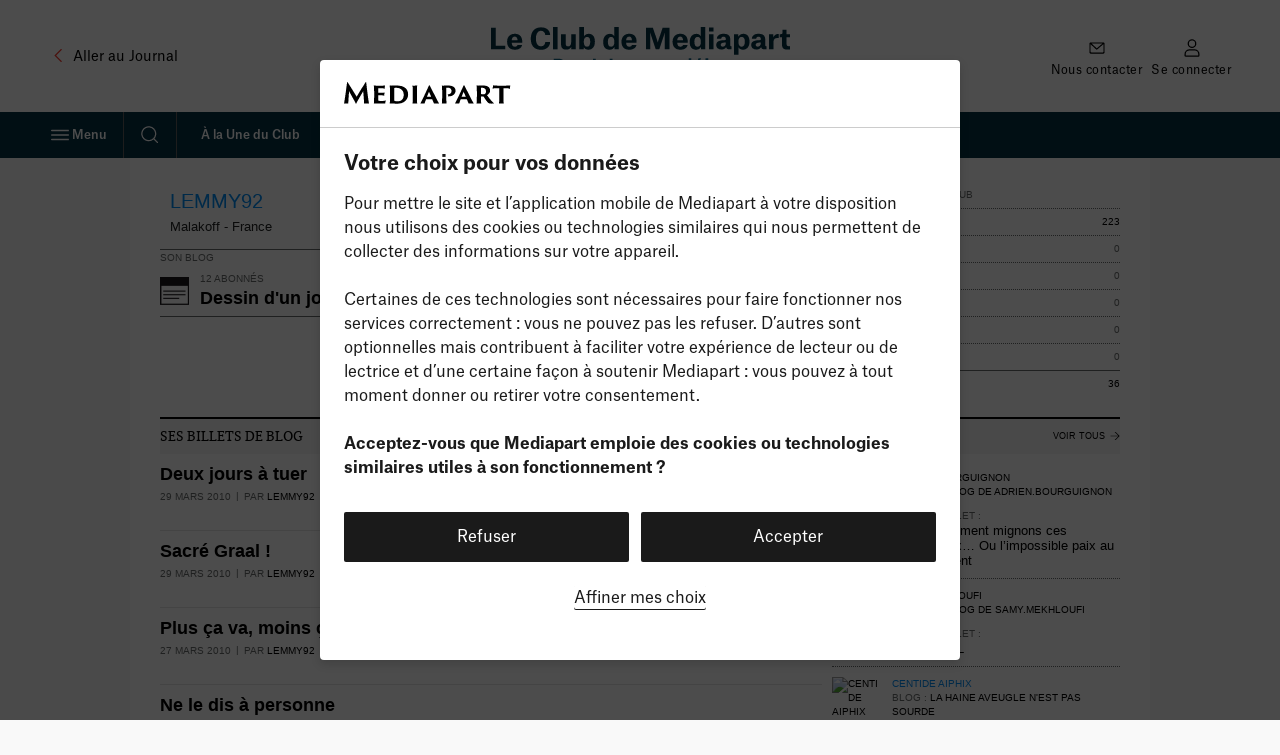

--- FILE ---
content_type: text/css
request_url: https://www.mediapart.fr/assets/build/default/front/css/cc.min.css?r=010fdf5a
body_size: 1462
content:
.focus,.gateaux-secs__button,.gateaux-secs__details-trigger{border-radius:2px}.focus:focus,.focus:focus-visible,.gateaux-secs__button:focus,.gateaux-secs__button:focus-visible,.gateaux-secs__details-trigger:focus,.gateaux-secs__details-trigger:focus-visible{-webkit-box-decoration-break:clone;box-decoration-break:clone;outline:solid 1px #3376fa;outline-offset:4px}.focus:focus:not(:focus-visible),.gateaux-secs__button:focus:not(:focus-visible),.gateaux-secs__details-trigger:focus:not(:focus-visible){outline:0}.icon{display:inline-flex;fill:var(--icon-color,currentColor);flex-shrink:0;height:var(--icon-size,1em);vertical-align:middle;width:var(--icon-size,1em)}.icon._xs{--icon-size:0.5em}.icon._sm{--icon-size:0.75em}.icon._lg{--icon-size:1.25em}.icon._xl{--icon-size:1.5em}.icon._xxl{--icon-size:3.5em}.icon._brand{--icon-color:#fc392b}.switch{display:inline-flex}.switch input{opacity:0;position:absolute;z-index:-1}.switch-trail{align-items:center;background:#fff;border:1px solid #1a1a1a;border-radius:20rem;cursor:pointer;display:flex;height:2rem;-webkit-user-select:none;-moz-user-select:none;user-select:none;vertical-align:top;width:3.5rem}input:checked+.switch-trail{background:#009e1a;border-color:#009e1a}input:checked+.switch-trail .switch-handler{background:#fff;transform:translateX(100%)}input:checked+.switch-trail .switch-handler .icon{visibility:visible}input:focus+.switch-trail{-webkit-box-decoration-break:clone;box-decoration-break:clone;outline:solid 1px #3376fa;outline-offset:4px}input:focus:not(:focus-visible)+.switch-trail{-webkit-box-decoration-break:inherit;box-decoration-break:inherit;outline:solid 1px transparent;outline-offset:inherit}input:focus-visible+.switch-trail{-webkit-box-decoration-break:clone;box-decoration-break:clone;outline:solid 1px #3376fa;outline-offset:4px}input:disabled+.switch-trail{cursor:not-allowed;opacity:.4}.switch-handler{align-items:center;background:#1a1a1a;border-radius:50%;color:#009e1a;display:flex;font-size:1.25rem;height:1.5rem;justify-content:center;margin-left:.2rem;transition:transform 240ms cubic-bezier(0,0,.16,1);width:1.5rem}.switch-handler .icon{visibility:hidden}.gateaux-secs{bottom:0;display:flex;font-family:"Atlas Grotesk",Helvetica,Arial,sans-serif;justify-content:center;left:0;position:fixed;right:0;top:0;z-index:900}html.no-scroll .gateaux-secs{padding-right:var(--global-scrollbar-width)}.gateaux-secs[aria-hidden=true]{display:none}.gateaux-secs input{border-width:0;clip:rect(0,0,0,0);height:1px;margin:-1px;overflow:hidden;padding:0;position:absolute;white-space:nowrap;width:1px}.gateaux-secs::after{bottom:0;left:0;position:absolute;right:0;top:0;background-color:rgba(0,0,0,.7);content:""}.gateaux-secs__header{align-items:center;border-bottom:1px solid #ccc;display:flex;height:75px;padding:0 24px}.gateaux-secs__content{box-shadow:0 4px 10px rgba(0,0,0,.15);background-color:#fff;display:flex;height:100%;overflow:hidden;position:relative;width:100vw;z-index:1}.gateaux-secs__heading{color:#1a1a1a;font-size:1.25rem;font-weight:700;line-height:1.5rem;-webkit-user-select:none;-moz-user-select:none;user-select:none}.gateaux-secs__text{color:#1a1a1a;font-size:1rem;font-weight:400;line-height:1.5rem;-webkit-user-select:none;-moz-user-select:none;user-select:none}.gateaux-secs__buttons{display:inline-flex;width:100%}.gateaux-secs__button{align-items:center;background-color:#1a1a1a;border:1px solid transparent;border-radius:2px;color:#fff;cursor:pointer;display:inline-flex;flex-grow:1;font-size:1rem;font-weight:400;justify-content:center;line-height:1.5rem;padding:12px 16px;text-align:center;-webkit-user-select:none;-moz-user-select:none;user-select:none;vertical-align:top;white-space:nowrap}.gateaux-secs__button--fullwidth{width:100%}.gateaux-secs__button+.gateaux-secs__button{margin-left:12px}.gateaux-secs__button:active{background-color:#606060}.gateaux-secs__button:hover{background-color:#444}.gateaux-secs__button[disabled]{cursor:not-allowed}.gateaux-secs__button[disabled],.gateaux-secs__button[disabled]:hover{background-color:#757575;border-color:#757575}.gateaux-secs__landing{display:flex;flex-direction:column;height:100%;width:100%}.gateaux-secs__landing[hidden]{display:none}.gateaux-secs__landing-body-content:focus{background:#f2f2f2}.gateaux-secs__landing-body-content:focus:not(:focus-visible){background:0 0}.gateaux-secs__landing-body-content:focus-visible{background:#f2f2f2}.gateaux-secs__landing-bottom-label{color:#1a1a1a;display:flex;flex-direction:column}.gateaux-secs__landing-bottom-label button{align-self:center;box-shadow:inset 0 -1px 0 0 #1a1a1a;font-size:1rem;line-height:1.5rem;margin-top:16px}.gateaux-secs__landing .gateaux-secs__text{margin-top:16px}.gateaux-secs__settings{bottom:0;left:0;position:absolute;right:0;top:0;background-color:#fff;display:flex;flex-direction:column;z-index:1}.gateaux-secs__settings[hidden]{display:none}.gateaux-secs__settings .gateaux-secs__header{align-items:center;display:inline-flex}.gateaux-secs__settings .gateaux-secs__header button{margin-right:24px}.gateaux-secs__settings .gateaux-secs__header button svg{height:24px;vertical-align:middle;width:24px}.gateaux-secs__settings-body{height:100%;position:relative;width:100%}.gateaux-secs__settings-body-content{bottom:0;left:0;position:absolute;right:0;top:0;overflow-y:auto;padding:24px 24px 0 24px}.gateaux-secs__settings-body-content::after{content:"";display:block;height:24px;width:100%}.gateaux-secs__settings-body-content-block{margin-top:24px}.gateaux-secs__settings-body-content-block:not(:first-child){border-top:1px solid #ccc;padding-top:24px}.gateaux-secs__settings-body-content-block-heading{align-items:center;display:inline-flex;justify-content:space-between;margin-bottom:8px;width:100%}.gateaux-secs__settings-body-content-block-heading .switch{margin-left:8px}.gateaux-secs__settings-body-content .gateaux-secs__button{margin-top:32px}.gateaux-secs__details li+li,.gateaux-secs__details ul{margin-top:12px}.gateaux-secs__details-trigger{margin:12px 0;padding:4px 0;scroll-margin:2rem 0;-webkit-user-select:none;-moz-user-select:none;user-select:none}.gateaux-secs__details-trigger .icon{font-weight:900;margin-left:8px;transition:transform 160ms cubic-bezier(0,0,.16,1)}.gateaux-secs__details-trigger[aria-expanded=true] .icon{transform:rotate(90deg)}.gateaux-secs__details[hidden]{display:none}@font-face{font-display:swap;font-family:"Atlas Grotesk";font-style:normal;font-weight:300;src:url("fonts/AtlasGrotesk/AtlasGrotesk-Light.woff2") format("woff2")}@font-face{ascent-override:135%;font-display:swap;font-family:"Atlas Grotesk Print";font-style:normal;font-weight:300;src:url("fonts/AtlasGrotesk/AtlasGrotesk-Light.woff2") format("woff2")}@font-face{font-display:swap;font-family:"Atlas Grotesk";font-style:normal;font-weight:400;src:url("fonts/AtlasGrotesk/AtlasGrotesk-Regular.woff2") format("woff2")}@font-face{ascent-override:135%;font-display:swap;font-family:"Atlas Grotesk Print";font-style:normal;font-weight:400;src:url("fonts/AtlasGrotesk/AtlasGrotesk-Regular.woff2") format("woff2")}@font-face{font-display:swap;font-family:"Atlas Grotesk";font-style:normal;font-weight:500;src:url("fonts/AtlasGrotesk/AtlasGrotesk-Medium.woff2") format("woff2")}@font-face{ascent-override:130%;font-display:swap;font-family:"Atlas Grotesk Print";font-style:normal;font-weight:500;src:url("fonts/AtlasGrotesk/AtlasGrotesk-Medium.woff2") format("woff2")}@font-face{font-display:swap;font-family:"Atlas Grotesk";font-style:normal;font-weight:700;src:url("fonts/AtlasGrotesk/AtlasGrotesk-Bold.woff2") format("woff2")}@font-face{ascent-override:130%;font-display:swap;font-family:"Atlas Grotesk Print";font-style:normal;font-weight:700;src:url("fonts/AtlasGrotesk/AtlasGrotesk-Bold.woff2") format("woff2")}@media screen and (min-width:768px){.gateaux-secs{align-items:center}.gateaux-secs__content{border-radius:4px;height:calc(var(--global-viewport-height,100vh) - 2 * 16px);max-height:600px;max-width:640px;width:calc(100vw - 2 * 16px)}.gateaux-secs__landing-body{height:100%;position:relative;width:100%}.gateaux-secs__landing-body-content{bottom:0;left:0;position:absolute;right:0;top:0;overflow-y:auto;padding:24px 24px 0 24px}.gateaux-secs__landing-body-content::after{content:"";display:block;height:24px;width:100%}.gateaux-secs__landing-bottom-label button{margin-top:24px}.gateaux-secs__landing .gateaux-secs__buttons{margin-top:32px}.gateaux-secs__settings-body-content .gateaux-secs__button{margin-top:64px}}@media screen and (max-width:767.9px){.gateaux-secs__header{flex:0 0 auto}.gateaux-secs__footer{border-top:1px solid #ccc;margin-top:auto;padding:16px 24px}.gateaux-secs__landing-body{display:flex;flex:1 1 auto;min-height:0}.gateaux-secs__landing-body-content{display:flex;flex-direction:column}.gateaux-secs__landing-body-content>div:first-child{flex:1 1 auto;overflow-y:auto;padding:24px}}@media screen and (prefers-reduced-motion:no-preference){.focus,.gateaux-secs__button,.gateaux-secs__details-trigger{scroll-margin-block:50svh}}@media print{.gateaux-secs{display:none}.gateaux-secs{display:none}}